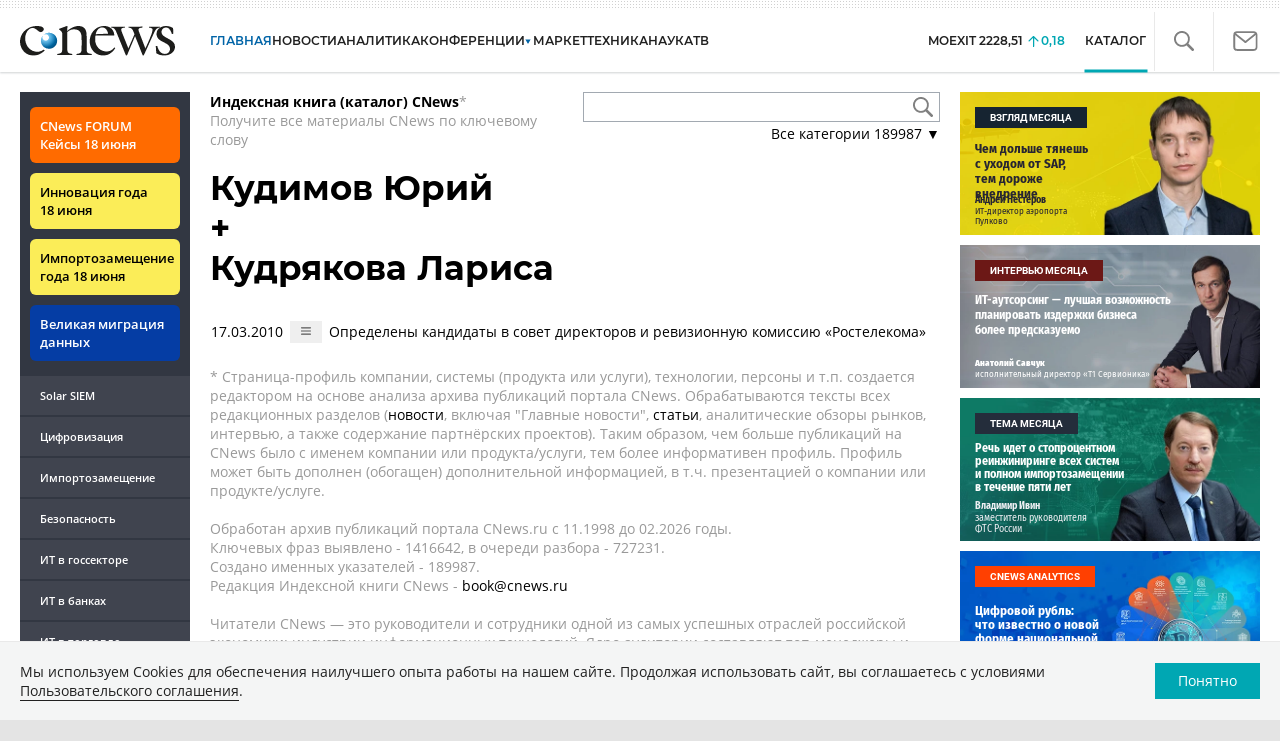

--- FILE ---
content_type: text/html; charset=UTF-8
request_url: https://www.cnews.ru/book/mutual/114565/208427
body_size: 17171
content:
    <!DOCTYPE html>
<html lang="ru">
<head>
    <title>Интернет-издание о высоких технологиях - CNews</title>
    <meta charset="utf-8"/>
    <meta name="google-site-verification" content="IpYX-s3dCgzxBRi08e5Tiy2TxtncllZqmfv1G8hETIM"/>
    <meta name="yandex-verification" content="b6c46d8e746da28c"/>
    			
				
		
<meta name="viewport" content="width=device-width, initial-scale=1">
<meta property="og:title" content="" />
<meta property="og:type" content="article" />
<meta property="og:url" content="//www.cnews.ru/book/mutual/114565/208427" />
<meta property="og:image" content="//www.cnews.ru/img/design2008/logocnews_f.png" />
<meta property="og:site_name" content="CNews.ru" />
<meta property="og:description" content="CNews – крупнейшее издание в сфере корпоративных информационных технологий в России и странах СНГ. Оперативные новости и аналитические материалы мира высоких технологий: технологические инновации, проекты внедрений, финансовая сторона бизнеса ИКТ-компаний, тенденции развития отрасли, последние научные разработки." />


<meta name="twitter:card" content="summary_large_image" />
<meta name="keywords" content="" />
<meta name="description" content="CNews – крупнейшее издание в сфере корпоративных информационных технологий в России и странах СНГ. Оперативные новости и аналитические материалы мира высоких технологий: технологические инновации, проекты внедрений, финансовая сторона бизнеса ИКТ-компаний, тенденции развития отрасли, последние научные разработки." />



     
                    <link rel="alternate" type="application/rss+xml" title="Бизнес" href="//www.cnews.ru/inc/rss/biz.xml"/>
                    <link rel="alternate" type="application/rss+xml" title="Все новости" href="//www.cnews.ru/inc/rss/news.xml"/>
                    <link rel="alternate" type="application/rss+xml" title="Главные новости" href="//www.cnews.ru/inc/rss/news_top.xml"/>
                    <link rel="alternate" type="application/rss+xml" title="Лента новостей" href="//www.cnews.ru/inc/rss/news_line.xml"/>
                    <link rel="alternate" type="application/rss+xml" title="Безопасность" href="//www.cnews.ru/inc/rss/safe.xml"/>
                    <link rel="alternate" type="application/rss+xml" title="Открытое ПО" href="//www.cnews.ru/inc/rss/rss_open.xml"/>
                    <link rel="alternate" type="application/rss+xml" title="Аналитика" href="//www.cnews.ru/inc/rss/analytics.xml"/>
                    <link rel="alternate" type="application/rss+xml" title="Мероприятия" href="//www.cnews.ru/inc/rss/agenda.xml"/>
                    <link rel="alternate" type="application/rss+xml" title="Телеком" href="//www.cnews.ru/inc/rss/telecom.xml"/>
                    <link rel="alternate" type="application/rss+xml" title="Интеграция" href="//www.cnews.ru/inc/rss/corp.xml"/>
                    <link rel="alternate" type="application/rss+xml" title="Интернет" href="//www.cnews.ru/inc/rss/internet.xml"/>
                    <link rel="alternate" type="application/rss+xml" title="Госсектор" href="//www.cnews.ru/inc/rss/gov.xml"/>
                    <link rel="alternate" type="application/rss+xml" title="Банки" href="//www.cnews.ru/inc/rss/banks.xml"/>
                    <link rel="alternate" type="application/rss+xml" title="Раздел Электронное правосудие" href="//www.cnews.ru/inc/rss/ejustice.xml"/>
                    <link rel="alternate" type="application/rss+xml" title="Главные новости БЕЗ лидов" href="//www.cnews.ru/inc/rss/news_top_nodesc.xml"/>
                    <link rel="alternate" type="application/rss+xml" title="Zoom. Главные новости" href="//www.cnews.ru/inc/rss/zoom_top.xml"/>
                    <link rel="alternate" type="application/rss+xml" title="Zoom. Блог" href="//www.cnews.ru/inc/rss/zoom_blog.xml"/>
        
        <link rel="icon" href="/favicon.ico" sizes="48x48" >
<link rel="icon" href="/favicon.svg" sizes="any" type="image/svg+xml">
<link rel="apple-touch-icon" href="/apple-touch-icon.png">
<link rel="manifest" href="/site.webmanifest">
        <link href="/inc/design2019/css/fonts.css?hash=168dda14c498824011c7" rel="stylesheet"/>
<link href="/inc/design2019/css/flex.css?hash=b0849b113f7cd673a50c" rel="stylesheet"/>
<link href="/inc/design2019/css/owl.carousel.min.css?hash=45238f026c3bd24fe73e" rel="stylesheet"/>
<link href="/inc/design2019/css/style.css?hash=03464dc09931c1dfcef6" rel="stylesheet"/>


<link href="/inc/design2019/css/widgets.css?hash=754e944e40daf61fd01a" rel="stylesheet"/>



<link href="/inc/css/book/external.css?hash=ce3f5500fc04ff49b545" rel="stylesheet"/>

<link href="/inc/css/fancybox.css?hash=50fe1d766455d5fae609" rel="stylesheet"/>
<link href="/inc/js/jquery.tablesorter/css/theme.cnews.css?hash=5c82753d952778411e42" rel="stylesheet"/>
<link href="/inc/additional/font-awesome/css/font-awesome.min.css?hash=4fbd15cb6047af93373f" rel="stylesheet"/>

<link href="https://cnb.cnews.ru/inc/banners.css" rel="stylesheet">










    <script src="/inc/design2019/js/jquery-3.4.1.min.js?hash=570a82c766011c6385f8" type="text/javascript"></script>
<script src="/inc/design2019/js/jquery.ui.touch-punch.min.js?hash=700b877cd3ade98ce6cd" type="text/javascript"></script>
<script src="/inc/js/jquery.validate/jquery.validate.min.js?hash=24ae1ca673cbebd97e2f" type="text/javascript"></script>
<script src="/inc/js/jquery.validate/additional-methods.min.js?hash=d95f4f840a7953a2e64a" type="text/javascript"></script>
<script src="/inc/js/jquery.validate/localization/messages_ru.js?hash=c5835944cdef8613eea5" type="text/javascript"></script>
<script src="/inc/js/jquery.tablesorter/jquery.tablesorter.min.js?hash=411633a8bb75d440b604" type="text/javascript"></script>
<script src="/inc/js/tablesorter.js?hash=24f2a13724a8883dd34b" type="text/javascript"></script>
<script src="https://cnb.cnews.ru/inc/api.js?1770125316" type="text/javascript"  charset="utf-8"></script>

<script>
    $(window).on("load", function market_init() {
        if ($("#market_switch").length > 0) {
            $(".market_right").css("display", "block");
        }
    });
</script>

    <script src="https://yastatic.net/pcode/adfox/loader.js" crossorigin="anonymous"></script>
</head>
<body id="_book-mutual" class="second-page cnews page-www">
<!--cnews brand-->
<!--script type="text/javascript" src="//cnb.cnews.ru/rotator.php?zone=344"></script-->
    <script type="text/javascript" src="https://cnb.cnews.ru/rotator.php?zone=356"></script>


 



<div class="container header_container">
    <div class="cnews_brand"></div>
    <!-- www1 --><!-- tizer --><!-- /tizer -->
    <header class="header clearfix" id="header-main">
        <div id="mySidenav" class="sidenav">
            <button class="close_mob_nav"><img src="/inc/design2019/img/icons/close-white.svg" alt=""></button>
            <div class="sidenav-links">
                <a href="https://www.cnews.ru" class="sl-link">Главная</a>
<a href="/news" class="sl-link">Новости</a>
<a href="https://www.cnews.ru/analytics" class="sl-link">Аналитика</a>
<a href="https://events.cnews.ru/" class="sl-link">Конференции</a>
<a href="https://market.cnews.ru/?p=cnews_menu" class="sl-link">ИТ-маркетплейс</a>
<a href="https://market.cnews.ru/service" class="sl-link">Выбрать провайдера...</a>
<a href="https://zoom.cnews.ru/" class="sl-link">Техника</a>
<a href="https://zoom.cnews.ru/rnd/" class="sl-link">Наука</a>
<a href="https://tv.cnews.ru/" class="sl-link">ТВ</a>
<a href="/book/top" class="sl-link">Каталог</a>

<div class="index-block">
    <a href="/moexit" style="display:flex;"><span class="index-block__value" style="display:flex;">
        <span class="index-block__name">MOEXIT&nbsp;</span>
        <span>2228,51</span></span>
        <span class="index-block__percent">0,18</span>
    </a>
</div>

<div class="mob_slide_links">
    
    <div class="msl-col">
        <a class="msl-col_link" href="https://www.cnews.ru/about">Об издании</a>
        <a class="msl-col_link" href="https://advert.cnews.ru/">Реклама</a>
        <a class="msl-col_link" href="https://www.cnews.ru/about/vacancies">Вакансии</a>
        <a class="msl-col_link" href="https://www.cnews.ru/about/contacts">Контакты</a>
    </div>
    <div class="msl-col">
        <a class="msl-col_link" href="https://www.cnews.ru/redirect.php?9068706926abe5e512f+header">Max</a><br/>
        <a class="msl-col_link" href="https://www.cnews.ru/redirect.php?39847760dd7815c3216+header">Telegram</a><br/>
        <a class="msl-col_link" href="https://www.cnews.ru/redirect.php?69983860dd77c7c06f7+header">Дзен</a><br/>
        <a class="msl-col_link" href="https://www.cnews.ru/redirect.php?78241060dd77eca1232+header">VK</a><br/>
        <a class="msl-col_link" href="https://www.cnews.ru/redirect.php?228533676bc9767eaa0+header">Rutube</a><br/>
        
        
        
    </div>
</div>
            </div>
        </div>
        <p class="news_line_divider"></p>
        <span class="open_mob_nav"><img src="/inc/design2019/img/icons/mob-nav.svg" alt="" width="30"></span>
        
        


<div class="section_logo">
    <a href="https://www.cnews.ru/" class="logo">
        <img src="/inc/design2019/img/logo.svg" alt="">
    </a>
    </div>

        

<nav class="main_menu main_menu--index">
            <ul class="nav_main">
            <li class="nav-item "><a class="nav-link nav-link--main" href="https://www.cnews.ru">ГЛАВНАЯ</a></li>
            <li class="nav-item "><a class="nav-link" href="/news">НОВОСТИ</a></li>
            <li class="nav-item "><a class="nav-link" href="https://www.cnews.ru/analytics/">Аналитика</a></li>
            <li class="nav-item"><a class="nav-link" href="https://events.cnews.ru/">КОНФЕРЕНЦИИ</a></li>



		    <li class="nav-item nav-item-dropdown">
                <svg xmlns="http://www.w3.org/2000/svg" width="6" height="5" viewBox="0 0 6 5" fill="none">
                    <path d="M2.99627 4.99627L0.409852 0.497001L5.59954 0.50673L2.99627 4.99627Z" fill="#0164A7"/>
                </svg>
                    <a class="nav-link" href="https://market.cnews.ru/?p=cnews_menu">МАРКЕТ</a>
                    <ul class="nav-item-dropdown-content nav-item-dropdown-content-cnews service-dropdown-menu">
                        <li><a class="sl-link" href="https://market.cnews.ru/?p=cnews_menu">ИТ-маркетплейс</a></li>
                        <li><a class="sl-link" href="https://market.cnews.ru/research">Рейтинги и обзоры</a></li>
                        <li><a class="sl-link" href="https://market.cnews.ru/service">Выбрать провайдера:</a></li>
                                                                                                                        <li>IaaS
                                                    <ul class="nav-item-under-list">
                                                        <li><a class="sl-link" href="//market.cnews.ru/service/iaas">IaaS</a></li>
                                                        <li><a class="sl-link" href="//market.cnews.ru/service/iaas_fz152">IaaS ФЗ-152</a></li>
                                                        <li><a class="sl-link" href="//market.cnews.ru/service/vpsvds">VPSVDS</a></li>
                                                        <li><a class="sl-link" href="//market.cnews.ru/service/dedicated">Dedicated</a></li>
                                                        <li><a class="sl-link" href="//market.cnews.ru/service/s3_obektnoe_hranilishche">S3 Объектное хранилище</a></li>
                                                        <li><a class="sl-link" href="//market.cnews.ru/service/draas">DRaaS</a></li>
                                                        <li><a class="sl-link" href="//market.cnews.ru/service/vdi">VDI</a></li>
                                                        <li><a class="sl-link" href="//market.cnews.ru/service/gpu_cloud">GPU Cloud</a></li>
                                                        <li><a class="sl-link" href="//market.cnews.ru/service/hosting">Хостинг</a></li>
                                                        <li><a class="sl-link" href="//market.cnews.ru/service/baas">BaaS</a></li>
                        
                            </ul>
                                                                        </li>
                                                
                                                                                                                        <li>SaaS
                                                    <ul class="nav-item-under-list">
                                                        <li><a class="sl-link" href="//market.cnews.ru/service/itbezopasnost">ИТ-безопасность</a></li>
                                                        <li><a class="sl-link" href="//market.cnews.ru/service/crm">CRM</a></li>
                                                        <li><a class="sl-link" href="//market.cnews.ru/service/hrm">HRM</a></li>
                                                        <li><a class="sl-link" href="//market.cnews.ru/service/bpm">BPM</a></li>
                                                        <li><a class="sl-link" href="//market.cnews.ru/service/rpa">RPA</a></li>
                                                        <li><a class="sl-link" href="//market.cnews.ru/service/erp">ERP</a></li>
                                                        <li><a class="sl-link" href="//market.cnews.ru/service/sed">СЭД</a></li>
                                                        <li><a class="sl-link" href="//market.cnews.ru/service/ibp">IBP</a></li>
                                                        <li><a class="sl-link" href="//market.cnews.ru/service/cms">CMS</a></li>
                                                        <li><a class="sl-link" href="//market.cnews.ru/service/bi">BI</a></li>
                                                        <li><a class="sl-link" href="//market.cnews.ru/service/kedo">КЭДО</a></li>
                                                        <li><a class="sl-link" href="//market.cnews.ru/service/lowcode">Low-code</a></li>
                        
                            </ul>
                                                                        </li>
                                                
                                                                                                                        <li>PaaS
                                                    <ul class="nav-item-under-list">
                                                        <li><a class="sl-link" href="//market.cnews.ru/service/kubernetes">Kubernetes</a></li>
                                                        <li><a class="sl-link" href="//market.cnews.ru/service/dbaas">DBaaS</a></li>
                        
                            </ul>
                                                                        </li>
                                                
                                                                                                                        <li>Интернет-сервисы
                                                    <ul class="nav-item-under-list">
                                                        <li><a class="sl-link" href="//market.cnews.ru/service/vpn">VPN</a></li>
                                                        <li><a class="sl-link" href="//market.cnews.ru/service/onlajnkassa">Онлайн-касса</a></li>
                                                        <li><a class="sl-link" href="//market.cnews.ru/service/korporativnyj_portal">Корпоративный портал</a></li>
                                                        <li><a class="sl-link" href="//market.cnews.ru/service/avtoposting_smm">Автопостинг SMM</a></li>
                                                        <li><a class="sl-link" href="//market.cnews.ru/service/konstruktor_sajtov">Конструктор сайтов</a></li>
                                                        <li><a class="sl-link" href="//market.cnews.ru/service/emailrassylki">Email-рассылки</a></li>
                                                        <li><a class="sl-link" href="//market.cnews.ru/service/onlajnbuhgalteriya">Онлайн-бухгалтерия</a></li>
                        
                            </ul>
                                                                        </li>
                                                
                                                                                                                        <li>Коммуникации
                                                    <ul class="nav-item-under-list">
                                                        <li><a class="sl-link" href="//market.cnews.ru/service/iptelefoniya">IP-телефония</a></li>
                                                        <li><a class="sl-link" href="//market.cnews.ru/service/vks">ВКС</a></li>
                                                        <li><a class="sl-link" href="//market.cnews.ru/service/korporativnye_messendzhery">Корпоративные мессенджеры</a></li>
                                                        <li><a class="sl-link" href="//market.cnews.ru/service/chat_desk">Chat Desk</a></li>
                        
                            </ul>
                                                                        </li>
                                                
                                                                                                                        <li>Другие ИТ-услуги
                                                    <ul class="nav-item-under-list">
                                                        <li><a class="sl-link" href="//market.cnews.ru/service/colocation">Colocation</a></li>
                                                        <li><a class="sl-link" href="//market.cnews.ru/service/itsm">ITSM</a></li>
                                                        <li><a class="sl-link" href="//market.cnews.ru/service/service_desk">Service Desk</a></li>
                                                        <li><a class="sl-link" href="//market.cnews.ru/service/cdn">CDN</a></li>
                                                        <li><a class="sl-link" href="//market.cnews.ru/service/operatsionnye_sistemy">Операционные системы</a></li>
                        
                            </ul>
                                                                        </li>
                                                
                        
                    </ul>
            </li>


















            <!--li class="nav-item "><a class="nav-link" href="https://www.cnews.ru/mag/">ЖУРНАЛ</a></li-->
            <li class="nav-item"><a class="nav-link" href="https://zoom.cnews.ru/">ТЕХНИКА</a></li>
            <li class="nav-item"><a class="nav-link" href="https://zoom.cnews.ru/rnd/">НАУКА</a></li>
            <li class="nav-item"><a class="nav-link" href="https://tv.cnews.ru/">ТВ</a></li>
	</ul>

        <div class="index-block">
    <a href="/moexit" style="display:flex;"><span class="index-block__value" style="display:flex;">
        <span class="index-block__name">MOEXIT</span>
        &nbsp;
        <span>2228,51</span></span>
        <span class="index-block__percent">0,18</span>
    </a>
        </div>
    	
    
	
    
    <ul class="nav_right">
	<li class="search-link"><a href="#site_search_bar" role="button"><img src="/inc/design2019/img/icons/search.svg" alt=""></a></li>

        <li class="subscription-link"><a href="#digest" data-toggle="modal"><img src="/inc/design2019/img/icons/mail-icon.svg" alt=""></a></li>
    </ul>

    
		<ul class="nav_right book_cat">
			<li class="nav-item li_menu_cat active" style="border:0px;"><a class="nav-link" href="/book/top">КАТАЛОГ</a></li>
		</ul>
    

</nav>

<form class="site_search_bar hide" action="/search" method="get" id="site_search_bar">
    <input class="ssb-search book-search-autocomplete" type="search" id="site-search" name="search" autocomplete="off" placeholder="Поиск по сайту..." data-limit="10" data-is_global="true" data-with_search_link="true" data-search_btn="#site_search_bar_btn">
    <button type="submit" class="btn search_btn" id="site_search_bar_btn">
        <span class="search_btn_text">Найти</span>
        <span class="search_btn_spinner"><span class="spinner"></span></span>
    </button>
    <a href="#site_search_bar" role="button">
        <img class="close-search-bar" src="/inc/design2019/img/icons/close.svg" alt="">
    </a>
</form>


    </header>
</div>




<div id="mob_slide">
    <section class="section_topnews">
        
        <p class="smn-toggle">Разделы <img src="/inc/design2019/img/icons/caret-down.png" alt=""></p>
        <div class="container d-flex ">
            <div class="d-flex flex-row flex-wrap article-wrap">
                <div class="left_side mb-auto ">
                    <ul class="left_navigation smn-links">
        

        
        <li class="ns_item ns_item--event"><a class="ns_link ns_link_cases" href="/redirect.php?1951746767d7d9c51e6" target='_blank'>CNews&nbsp;FORUM Кейсы 18&nbsp;июня</a></li>
        <li class="ns_item ns_item--event"><a class="ns_link" href="/redirect.php?6902516767d7ac98e76" target='_blank'>Инновация года 18&nbsp;июня</a></li>
        <li class="ns_item ns_item--event"><a class="ns_link" href="/redirect.php?5578746767d789e4553" target='_blank'>Импортозамещение года 18&nbsp;июня</a></li>
        <li class="ns_item ns_item--migration"><a class="ns_link" href="/redirect.php?709260694d1b2ee32f0">Великая миграция данных</a></li>
        <li class="ns_item"><a class="ln_link" href="/redirect.php?93658469660c40de88b" target='_blank'>Solar SIEM</a></li>
        <li class="ln_item"><a class="ln_link" href="/redirect.php?64583862b17d10924aa">Цифровизация</a></li>
        <li class="ln_item"><a class="ln_link" href="/redirect.php?46074862823e77b19d0">Импортозамещение</a></li>
        <li class="ln_item"><a class="ln_link" href="/redirect.php?29605355af61e61a552">Безопасность</a></li>
        <li class="ln_item"><a class="ln_link" href="/redirect.php?54ef322388f6b">ИТ в&nbsp;госсекторе</a></li>
        <li class="ln_item"><a class="ln_link" href="/redirect.php?54ef3244ec6b6">ИТ в&nbsp;банках</a></li>
        <li class="ln_item"><a class="ln_link" href="/redirect.php?26801156c6f8ce8a725">ИТ в&nbsp;торговле</a></li>
        <li class="ln_item"><a class="ln_link" href="/redirect.php?54096155af61e60e6df">Телеком</a> </li>
        <li class="ln_item"><a class="ln_link" href="/redirect.php?28563955af61e616971">Интернет</a></li>
        <li class="ln_item"><a class="ln_link" href="/redirect.php?90631956c6f9c9b07c5">ИТ-бизнес</a></li>
        <li class="ln_item"><a class="ln_link" href="/analytics/rating">Рейтинги</a></li>
        <li class="ln_item"><a class="ln_link" href="/analytics/infographics">Инфографика</a></li>
        <li class="ln_item"><a class="ln_link" style="padding-right: 55px;" href="/redirect.php?609763690cbaf9cd4fa+leftmenu">Разборы и&nbsp;чек-листы</a></li>


        
        
        
        
        
        
        
        
        
        
        
        
        
        
        
        
        
        
        
        
        
        
        
        
        
        
        
        
        
        
        
        
        
        
        
        
        
        
        
        
        
        
        
        
        
        
        
        
        
        
        
        
        
        
        
        
        
        
        
        
        
        
        
        
        
        
        
        
        
        
        
        
        
        
</ul>

<div class="left_side__social">
        <div class="left_side__socialwrap">
                <div class="left_side__socialitem">
                        <a href="https://www.cnews.ru/redirect.php?228533676bc9767eaa0+leftmenu" target="_blank" class="left_side__sociallink left_side__sociallink-rutube"></a>
                </div>
                <div class="left_side__socialitem">
                        <a href="https://www.cnews.ru/redirect.php?78241060dd77eca1232+leftmenu" target="_blank" class="left_side__sociallink left_side__sociallink-vk"></a>
                </div>
                <div class="left_side__socialitem">
                        <a href="https://www.cnews.ru/redirect.php?69983860dd77c7c06f7+leftmenu" target="_blank" class="left_side__sociallink left_side__sociallink-dzen"></a>
                </div>
                <div class="left_side__socialitem">
                        <a href="https://www.cnews.ru/redirect.php?39847760dd7815c3216+leftmenu" target="_blank" class="left_side__sociallink left_side__sociallink-tg"></a>
                </div>
                <div class="left_side__socialitem">
                        <a href="#digest" data-toggle="modal" class="left_side__sociallink left_side__sociallink-email"></a>
                </div>
        </div>
</div>

        <div class="left_side__undermenu">
                <script type="text/javascript" src="https://cnb.cnews.ru/rotator.php?zone=421"></script>
        </div>

        
                </div>


<link href="/inc/css/book/book-tooltip.css?hash=c4a6f15f17505813406c" rel="stylesheet"/>
<link href="/inc/css/book/book.css?hash=3e78969fc5c9f238bd44" rel="stylesheet"/>

<article class="news_container book-page book-page-mutual">
    <div class="d-flex top-notice">
        <div class="notice"><a href="/book/top"><b>Индексная книга (каталог) CNews</b></a>*<br/>Получите все материалы CNews по ключевому слову</div>
        <div class="top-search_block">
            <div class="top-search_block__wrap">
                <input type="text" name="book_search" class="book-search-autocomplete top-search_block__text" autocomplete="off" data-limit="20" data-is_full="true">
                <input type="button" class="top-search_block__button" id="btnSearch" value="">
            </div>
            <div class="book-dropdown">
                <a href="#" class="dropdown-title">Все категории <span>189987</span> ▼</a>
                <div class="dropdown-content">
                                            <div class="dropdown-item"><a href="/book/categories/companies_ikt">ИКТ <span>14661</span></a></div>
                                            <div class="dropdown-item"><a href="/book/categories/companies_customer">Организации <span>11369</span></a></div>
                                            <div class="dropdown-item"><a href="/book/categories/departments">Ведомства <span>1494</span></a></div>
                                            <div class="dropdown-item"><a href="/book/categories/associations">Ассоциации <span>1079</span></a></div>
                                            <div class="dropdown-item"><a href="/book/categories/technologies">Технологии <span>3549</span></a></div>
                                            <div class="dropdown-item"><a href="/book/categories/systems">Системы <span>26578</span></a></div>
                                            <div class="dropdown-item"><a href="/book/categories/person">Персоны <span>82499</span></a></div>
                                            <div class="dropdown-item"><a href="/book/categories/location">География <span>3023</span></a></div>
                                            <div class="dropdown-item"><a href="/book/categories/articles">Статьи <span>1574</span></a></div>
                                            <div class="dropdown-item"><a href="/book/categories/media">Пресса <span>1269</span></a></div>
                                            <div class="dropdown-item"><a href="/book/categories/analytical_agencies">ИАА <span>740</span></a></div>
                                            <div class="dropdown-item"><a href="/book/categories/universities">НИИ, ВУЗы и библиотеки <span>2753</span></a></div>
                                            <div class="dropdown-item"><a href="/book/categories/events">Мероприятия <span>878</span></a></div>
                    
                </div>
            </div>
        </div>
    </div>
    
    <br>


<h1>
    <a href="https://www.cnews.ru/book/%D0%9A%D1%83%D0%B4%D0%B8%D0%BC%D0%BE%D0%B2_%D0%AE%D1%80%D0%B8%D0%B9">Кудимов Юрий</a>
    <br>
    +
    <br>
    <a href="https://www.cnews.ru/book/%D0%9A%D1%83%D0%B4%D1%80%D1%8F%D0%BA%D0%BE%D0%B2%D0%B0_%D0%9B%D0%B0%D1%80%D0%B8%D1%81%D0%B0">Кудрякова Лариса</a>
</h1>
<br>

    <table class="mutual-pages-table">
                    <tr>
                <td><span class="mr-1 book-document-date">17.03.2010</span></td>
                <td>
                    <button class="btn btn-small mr-1 btn-document-pages" data-document_id="243457">
                        <i class="book-icon-hamburger"></i>
                    </button>
                </td>
                <td>
                    <span class="document-surround" data-page_id="114565" data-page2_id="208427" data-document_id="243457" data-surround_limit="2">
                        <a href="/news/line/opredeleny_kandidaty_v_sovet_direktorov_1">Определены кандидаты в совет директоров и ревизионную комиссию «Ростелекома»</a>

                    </span>
                </td>
            </tr>
        
    </table>



    <div class="bottom-notice">
        * Страница-профиль компании, системы (продукта или услуги), технологии, персоны  и т.п. создается редактором на основе анализа архива публикаций портала CNews. Обрабатываются тексты всех редакционных разделов (<a href="https://www.cnews.ru/news">новости</a>, включая "Главные новости", <a href="https://www.cnews.ru/analytics/">статьи</a>, аналитические обзоры рынков, интервью, а также содержание партнёрских проектов).  Таким образом, чем больше публикаций на CNews было с именем компании или продукта/услуги, тем более информативен профиль. Профиль может быть дополнен (обогащен) дополнительной информацией, в т.ч. презентацией о компании или продукте/услуге. <br /><br />
        Обработан архив публикаций портала CNews.ru c 11.1998 до 02.2026 годы.<br>
        Ключевых фраз выявлено - 1416642, в очереди разбора - 727231.<br>
        Создано именных указателей - 189987.<br>
        Редакция Индексной книги CNews - <a href="mailto:book@cnews.ru">book@cnews.ru</a><br /><br />
        Читатели CNews — это руководители и сотрудники одной из самых успешных отраслей российской экономики: индустрии информационных технологий. Ядро аудитории составляют топ-менеджеры и технические специалисты департаментов информатизации федеральных и региональных органов государственной власти, банков, промышленных компаний, розничных сетей, а также руководители и сотрудники компаний-поставщиков информационных технологий и услуг связи.
    </div>
    <div style="padding-top: 20px;">
        


<div class="banner">

<!-- Yandex.RTB R-A-349739-2 -->
<div id="yandex_rtb_R-A-349739-2"></div>
<script type="text/javascript">
    (function(w, d, n, s, t) {
        w[n] = w[n] || [];
        w[n].push(function() {
            Ya.Context.AdvManager.render({
                blockId: "R-A-349739-2",
                renderTo: "yandex_rtb_R-A-349739-2",
                async: true
            });
        });
        t = d.getElementsByTagName("script")[0];
        s = d.createElement("script");
        s.type = "text/javascript";
        s.src = "//an.yandex.ru/system/context.js";
        s.async = true;
        t.parentNode.insertBefore(s, t);
    })(this, this.document, "yandexContextAsyncCallbacks");
</script>


</div>


    </div>
        
</article>


<section class="section_mainnews">
    <div class="container">
        <div class="line_pattern">
            <a href="https://market.cnews.ru/?p=cnews_head_market">
                <h2 class="heading_block">CNewsMarket</h2>
            </a>
        </div>
        <div class="d-flex flex-row flex-grow-1 flex-wrap justify-content-between">
            <a class="item-other market-item d-flex flex-column"
                                    href="https://www.cnews.ru/redirect.php?block_market16">
                                    <div class="other-item-text">
                                        <div class="market-item-top">
                                        <img src="https://filearchive.cnews.ru/img/market/service/logo/60b5eaddead7c_small.png"
                                            class="market-item-icon" alt="">
                                        <h3>СЭД</h3>
</div>
                                        <div class="market-item-bottom">
                                        <p>Подобрать систему электронного документооборота СЭД (ECM)</p>
                                            <p>От 1 360 руб./месяц</p>
</div>
                                    </div>
                                </a> <a class="item-other market-item d-flex flex-column"
                                    href="https://www.cnews.ru/redirect.php?block_market6">
                                    <div class="other-item-text">
                                        <div class="market-item-top">
                                        <img src="https://filearchive.cnews.ru/img/cnews/2020/01/29/dedicated.png"
                                            class="market-item-icon" alt="">
                                        <h3>Dedicated</h3>
</div>
                                        <div class="market-item-bottom">
                                        <p>Подобрать выделенный сервер</p>
                                            <p>От 1499 руб./месяц</p>
</div>
                                    </div>
                                </a> <a class="item-other market-item d-flex flex-column"
                                    href="https://www.cnews.ru/redirect.php?block_market1">
                                    <div class="other-item-text">
                                        <div class="market-item-top">
                                        <img src="https://filearchive.cnews.ru/img/market/service/logo/61a5d240c56b8_small.png"
                                            class="market-item-icon" alt="">
                                        <h3>BaaS</h3>
</div>
                                        <div class="market-item-bottom">
                                        <p>Выбрать тариф для резервного копирования данных</p>
                                            <p>От 0.03 руб./месяц</p>
</div>
                                    </div>
                                </a> <a class="item-other market-item d-flex flex-column"
                                    href="https://www.cnews.ru/redirect.php?block_market3">
                                    <div class="other-item-text">
                                        <div class="market-item-top">
                                        <img src="https://filearchive.cnews.ru/img/cnews/2020/01/29/group_62.png"
                                            class="market-item-icon" alt="">
                                        <h3>Colocation</h3>
</div>
                                        <div class="market-item-bottom">
                                        <p>Подобрать ЦОД для размещения ИТ-оборудования</p>
                                            <p>От 815 руб./месяц</p>
</div>
                                    </div>
                                </a>
        </div>
    </div>
</section>

<section class="section_zoom">
    <div class="container  jscroll-click">
        <div class="line_pattern">
            <a href="https://zoom.cnews.ru">
                <h2 class="heading_block">Техника</h2>
            </a>
        </div>
        <div class="zoom_news d-flex flex-row justify-content-between flex-wrap"><a href="https://www.cnews.ru/redirect.php?978883697fc381b62da" class="item-other zoom_item flex-grow-0 item-other d-flex flex-column " target="_blank"><div class="other-item-top"><img class="zi-img" src="https://filearchive.cnews.ru/mrtest/images/publication/966/65966_IMG_300X200.png" loading="lazy" alt=""></div><div class="other-item-text flex-shrink-0"><h3 class="zi-postname">Умные кольца против умных часов: плюсы, минусы и перспективы</h3></div><div class="publication-counters"><span class="views_count" id="show-publication-65966" data-show-id="65966" data-show-type="zoom_article"></span></div></a><a href="https://www.cnews.ru/redirect.php?418149697cc0699d6d5" class="item-other zoom_item flex-grow-0 item-other d-flex flex-column " target="_blank"><div class="other-item-top"><img class="zi-img" src="https://filearchive.cnews.ru/mrtest/images/publication/962/65962_IMG_300X200.png" loading="lazy" alt=""></div><div class="other-item-text flex-shrink-0"><h3 class="zi-postname">Обзор робота-пылесоса ECOVACS DEEBOT X11 OmniCyclone: архитектор безупречного порядка</h3></div><div class="publication-counters"></div></a><a href="https://www.cnews.ru/redirect.php?654634697b2d4a97c58" class="item-other zoom_item flex-grow-0 item-other d-flex flex-column " target="_blank"><div class="other-item-top"><img class="zi-img" src="https://filearchive.cnews.ru/mrtest/images/publication/960/65960_IMG_300X200.png" loading="lazy" alt=""></div><div class="other-item-text flex-shrink-0"><h3 class="zi-postname">Обзор наушников HUAWEI FreeClip 2: открытый качественный звук и самобытный дизайн</h3></div><div class="publication-counters"></div></a></div><a href="https://www.cnews.ru/main/more_zoom/2026-01-29%2000%3A00%3A00/0/6" class="read_more_btn testic">Показать еще</a>
    </div>
</section>

<section class="section_zoom">
	<div class="container  jscroll-click">
		<div class="line_pattern">
			<a href="//zoom.cnews.ru">
				<h2 class="heading_block">Наука</h2>
			</a>
		</div>
		    <div class="zoom_news d-flex flex-row justify-content-between flex-wrap">
                    <a href="https://www.cnews.ru/redirect.php?45231369773b22c7abb" class="item-other zoom_item flex-grow-0 item-other d-flex flex-column" target="_blank">
                <div class="other-item-top">
                    <img class="zi-img" src="https://static.cnews.ru/img/zoom/2026/01/23/510_1.webp" loading="lazy" alt="">
                </div>
                <div class="other-item-text flex-shrink-0">
                    <h3 class="zi-postname">Дирижабли поднимут квантовые центры обработки данных в стратосферу — зачем это нужно?</h3>
                </div>
                <div class="publication-counters">
                                            <span class="views_count" id="show--4806" data-show-id="4806" data-show-type="zoom_rnd_article"></span>
                                    </div>
            </a>
                    <a href="https://www.cnews.ru/redirect.php?87346469721c68a0a2c" class="item-other zoom_item flex-grow-0 item-other d-flex flex-column" target="_blank">
                <div class="other-item-top">
                    <img class="zi-img" src="https://static.cnews.ru/img/zoom/2026/01/22/501_1.webp" loading="lazy" alt="">
                </div>
                <div class="other-item-text flex-shrink-0">
                    <h3 class="zi-postname">В породах возрастом 3,3 миллиарда лет найдены древнейшие химические следы жизни</h3>
                </div>
                <div class="publication-counters">
                                            <span class="views_count" id="show--4804" data-show-id="4804" data-show-type="zoom_rnd_article"></span>
                                    </div>
            </a>
                    <a href="https://www.cnews.ru/redirect.php?29330869721c68a1160" class="item-other zoom_item flex-grow-0 item-other d-flex flex-column" target="_blank">
                <div class="other-item-top">
                    <img class="zi-img" src="https://static.cnews.ru/img/zoom/2026/01/19/347_11.webp" loading="lazy" alt="">
                </div>
                <div class="other-item-text flex-shrink-0">
                    <h3 class="zi-postname">Новое исследование считает, что «хоббиты» вымерли из-за засухи</h3>
                </div>
                <div class="publication-counters">
                                            <span class="views_count" id="show--4802" data-show-id="4802" data-show-type="zoom_rnd_article"></span>
                                    </div>
            </a>
        
    </div>
    <a class="read_more_btn test2 t2" href="/main/more_zoom_rnd/3">Показать еще</a>
    

	</div>
</section>

</div>

<div class="right_side ">
                
    
        <div class="banner">
            <script type="text/javascript" src="https://cnb.cnews.ru/rotator.php?type=context&zone=334"></script>
        </div>
        <div class="banner" id="b-zone-94">
            <script type="text/javascript" src="https://cnb.cnews.ru/rotator.php?zone=419"></script>
            
            
                        <script type="text/javascript" src="https://cnb.cnews.ru/rotator.php?zone=94"></script>
                        
            <div class="mobile-zone-174"></div>
        </div>
    	

    
    
    <div class="banner_list">
        <div class="pr-item     banner_new_design nesterov" style="background-image: url(https://static.cnews.ru/img/cnews/2026/01/30/sap_small2.webp)" data-number="3">
	<a class="mni-overlay" href="https://www.cnews.ru/articles/2026-01-21_intervyu_andrej_nesterov"></a>
	<a class="category_label cl_person cl_person_3" style="background: #162431" href="https://www.cnews.ru/articles/2026-01-21_intervyu_andrej_nesterov">Взгляд месяца</a>
	<h3>Чем дольше тянешь с&nbsp;уходом от&nbsp;SAP,<br> тем дороже внедрение</h3>
<div class="pr-bottom ">
	<p>Андрей Нестеров</p>
	<p>ИТ-директор аэропорта Пулково </p>
        <div style="display: none;"></div>
</div>

<div class="cnb-zone cnb-zone--analytics">
    <div class="banner-token off ">
        <div class="banner-token-overlay"></div>
        <div class="banner-token-points">
            <svg width="8" height="20" viewBox="0 0 8 20" fill="white" xmlns="http://www.w3.org/2000/svg">
                <circle cx="4" cy="4" r="1.5"></circle><circle cx="4" cy="10" r="1.5"></circle>
                <circle cx="4" cy="16" r="1.5"></circle>
            </svg>
        </div>
    </div>

    <div class="token-info" style="display: none;">
        <button class="token-info-close">
            <span></span>
        </button>
        <div class="token-info-data">
            <div>
                <p class="token-number">
                    <span>erid: </span>
                </p>
            </div>
            <div>
                <p class="adv_comp_name">Рекламодатель: <span></span></p>
            </div>
            <div>
                <p class="adv_inn">ИНН/ОГРН: <span></span></p>
            </div>
            <div>
                <p class="adv_adv_link">Сайт: <span><a href="" target="_blank"></a></span></p>
            </div>
        </div>
    </div>
</div>

</div>
<style>
  .nesterov.banner_new_design.pr-item h3 {
        width: 130px;
    font-size: 13px;
    padding-top: 36px;
    line-height: 1.2;
    color: #272532;
  }

  .nesterov.banner_new_design .pr-bottom {
    bottom: 9px;
  }

  .nesterov.banner_new_design .pr-bottom p{
    color: #272532;
  }

  .nesterov.banner_new_design.pr-item p {
    font-size: 10px;
    font-weight: 700;
    margin: 0;
  }

  .nesterov.banner_new_design.pr-item p:last-of-type {
    width: 110px;
    font-size: 9px;
    font-weight: 500;
    line-height: 1.2;
    margin-top: 1px;
  }

  .nesterov.banner_new_design .pm-top {
    width: 66%;
    padding: 75px 45px 0;
  }

  .nesterov.banner_new_design .pm-top h3 {
    max-width: 510px;
    width: 369px;
    font-size: 36px;
    line-height: 1;
    margin-bottom: 22px;
    margin-top: 36px;
    color: #272532;
  }
  .nesterov.banner_new_design .pm-top .pm-quote{
    line-height: 1.2;
    max-width: 426px;
    color: #272532;
  }

  .nesterov.banner_new_design .pm-bottom b {
    font-size: 16px;
    color: #272532;
  }
  .nesterov.banner_new_design .pm-bottom p {
    font-size: 16px;
    margin: 0;
    color: #272532;
  }
  .nesterov.banner_new_design .pm-bottom{
    bottom: 26px;
  }
  @media (max-width: 1120px) {
    .nesterov.banner_new_design .pm-top h3 {
      font-size:30px
    }
  }
  @media (max-width: 1100px) {
      .nesterov.banner_new_design .pm-top {
          padding: 75px 35px 0;
      }
  }
  @media (max-width: 992px) {
    .nesterov.banner_new_design .pm-top .pm-quote{
      font-size:18px;
    }
    .nesterov.banner_new_design .pm-top h3 {
      font-size:36px
    }
  }
</style> <div class="pr-item     banner_new_design savchuk" style="background-image: url(https://static.cnews.ru/img/articles/2025/12/26/small.webp)" data-number="1">
	<a class="mni-overlay" href="https://www.cnews.ru/projects/2025/Anatolij_Savchuk_T1_Servionika"></a>
	<a class="category_label cl_person cl_person_1" style="background: #6c1816" href="https://www.cnews.ru/projects/2025/Anatolij_Savchuk_T1_Servionika">Интервью месяца</a>
	<h3>ИТ-аутсорсинг — лучшая возможность планировать издержки бизнеса<br>более предсказуемо</h3>
<div class="pr-bottom ">
	<p>Анатолий Савчук</p>
	<p>исполнительный директор &laquo;Т1&nbsp;Сервионика&raquo; </p>
        <div style="display: none;"></div>
</div>

<div class="cnb-zone cnb-zone--analytics">
    <div class="banner-token off ">
        <div class="banner-token-overlay"></div>
        <div class="banner-token-points">
            <svg width="8" height="20" viewBox="0 0 8 20" fill="white" xmlns="http://www.w3.org/2000/svg">
                <circle cx="4" cy="4" r="1.5"></circle><circle cx="4" cy="10" r="1.5"></circle>
                <circle cx="4" cy="16" r="1.5"></circle>
            </svg>
        </div>
    </div>

    <div class="token-info" style="display: none;">
        <button class="token-info-close">
            <span></span>
        </button>
        <div class="token-info-data">
            <div>
                <p class="token-number">
                    <span>erid: </span>
                </p>
            </div>
            <div>
                <p class="adv_comp_name">Рекламодатель: <span></span></p>
            </div>
            <div>
                <p class="adv_inn">ИНН/ОГРН: <span></span></p>
            </div>
            <div>
                <p class="adv_adv_link">Сайт: <span><a href="" target="_blank"></a></span></p>
            </div>
        </div>
    </div>
</div>

</div>
<style>
  .savchuk.banner_new_design.pr-item h3 {
    width: 222px;
    font-size: 12px;
    padding-top: 36px;
    line-height: 1.3;
    color: white;
  }

  .savchuk.banner_new_design .pr-bottom {
    bottom: 9px;
  }

  .savchuk.banner_new_design .pr-bottom p{
    color:white;
  }

  .savchuk.banner_new_design.pr-item p {
    font-size: 9px;
    font-weight: 800;
    margin: 0;
  }

  .savchuk.banner_new_design.pr-item p:last-of-type {
    width: 180px;
    font-size: 9px;
    font-weight: 500;
    line-height: 1.2;
    margin-top: 1px;
  }

  .savchuk.banner_new_design .pm-top {
    width: 66%;
  }

  .savchuk.banner_new_design .pm-top h3 {
    max-width: 690px;
    width: 690px;
    font-size: 36px;
    line-height: 1.2;
    margin-bottom: 14px;
    margin-top: 36px;
    color: white;
  }
  .savchuk.banner_new_design .pm-top .pm-quote{
    line-height: 1.3;
    max-width: 496px;
    color: white;
  }

  .savchuk.banner_new_design .pm-bottom b {
    font-size: 18px;
    color:white;
    line-height: 1;
  }
  .savchuk.banner_new_design .pm-bottom p {
    font-size: 18px;
    margin: 0;
    color:white;
  }
  .savchuk.banner_new_design .pm-bottom{
    bottom: 30px;
  }
  @media (max-width: 1280px) {
    .savchuk.banner_new_design .pm-top h3{
      max-width: 550px;
      width: 550px;
      font-size: 30px;
    }
    .savchuk.banner_new_design .pm-top .pm-quote{
      font-size:16px;
    }
    .savchuk.banner_new_design .pm-bottom p{
      width:370px;
    }
  }
  @media (max-width: 1120px) {
    .savchuk.banner_new_design .pm-top h3 {
      font-size:30px;
    }
  }
  @media (max-width: 992px) {
    .savchuk.banner_new_design .pm-top .pm-quote{
      font-size:18px;
    }
    .savchuk.banner_new_design .pm-top h3 {
      font-size:36px
    }
    .savchuk.banner_new_design .pm-top h3 {
      max-width: 690px;
      width: 690px;
    }
  }
</style> <div class="pr-item     banner_new_design ivin" style="background-image: url(https://static.cnews.ru/img/cnews/2025/12/30/ivin-small.webp)" data-number="4">
	<a class="mni-overlay" href="https://www.cnews.ru/articles/2025-12-23_vladimir_ivinzamrukovoditelya_fts"></a>
	<a class="category_label cl_person cl_person_4" style="background: #242d3b" href="https://www.cnews.ru/articles/2025-12-23_vladimir_ivinzamrukovoditelya_fts">Тема месяца</a>
	<h3>Речь идет о стопроцентном реинжиниринге всех систем и&nbsp;полном импортозамещении в&nbsp;течение пяти лет</h3>
<div class="pr-bottom ">
	<p>Владимир Ивин</p>
	<p>заместитель руководителя ФТС России </p>
        <div style="display: none;"></div>
</div>

<div class="cnb-zone cnb-zone--analytics">
    <div class="banner-token off ">
        <div class="banner-token-overlay"></div>
        <div class="banner-token-points">
            <svg width="8" height="20" viewBox="0 0 8 20" fill="white" xmlns="http://www.w3.org/2000/svg">
                <circle cx="4" cy="4" r="1.5"></circle><circle cx="4" cy="10" r="1.5"></circle>
                <circle cx="4" cy="16" r="1.5"></circle>
            </svg>
        </div>
    </div>

    <div class="token-info" style="display: none;">
        <button class="token-info-close">
            <span></span>
        </button>
        <div class="token-info-data">
            <div>
                <p class="token-number">
                    <span>erid: </span>
                </p>
            </div>
            <div>
                <p class="adv_comp_name">Рекламодатель: <span></span></p>
            </div>
            <div>
                <p class="adv_inn">ИНН/ОГРН: <span></span></p>
            </div>
            <div>
                <p class="adv_adv_link">Сайт: <span><a href="" target="_blank"></a></span></p>
            </div>
        </div>
    </div>
</div>

</div>
<style>
  .ivin.banner_new_design .pm-quote {
    max-width: 415px;
  }

  .banner_new_design .pm-bottom {
    bottom: 15px;
  }

  .banner_new_design .pm-bottom b {
    font-size: 14px;
  }

  .ivin.banner_new_design.pr-item h3 {
    padding-top: 32px;
  }

  .ivin.banner_new_design.pr-item .pr-bottom {
    bottom: 6px;
  }

  .ivin.banner_new_design.pr-item p {
    font-size: 10px;
  }

  .ivin.banner_new_design.pr-item p:last-of-type {
    width: 130px;
    font-size: 10px;
  }
</style> <div class="pr-item     banner_new_design cifra-rubl" style="background-image: url(https://static.cnews.ru/img/articles/2025/12/24/small.webp)" data-number="2">
	<a class="mni-overlay" href="https://www.cnews.ru/articles/2025-12-17_tsifrovoj_rubl_chto_izvestno_o_novoj"></a>
	<a class="category_label cl_person cl_person_2" style="background: #ff4001" href="https://www.cnews.ru/articles/2025-12-17_tsifrovoj_rubl_chto_izvestno_o_novoj">CNews Analytics</a>
	<h3>Цифровой рубль: <br> что известно о&nbsp;новой форме национальной валюты. Инфографика</h3>
<div class="pr-bottom ">
	<p></p>
	<p> </p>
        <div style="display: none;"></div>
</div>

<div class="cnb-zone cnb-zone--analytics">
    <div class="banner-token off ">
        <div class="banner-token-overlay"></div>
        <div class="banner-token-points">
            <svg width="8" height="20" viewBox="0 0 8 20" fill="white" xmlns="http://www.w3.org/2000/svg">
                <circle cx="4" cy="4" r="1.5"></circle><circle cx="4" cy="10" r="1.5"></circle>
                <circle cx="4" cy="16" r="1.5"></circle>
            </svg>
        </div>
    </div>

    <div class="token-info" style="display: none;">
        <button class="token-info-close">
            <span></span>
        </button>
        <div class="token-info-data">
            <div>
                <p class="token-number">
                    <span>erid: </span>
                </p>
            </div>
            <div>
                <p class="adv_comp_name">Рекламодатель: <span></span></p>
            </div>
            <div>
                <p class="adv_inn">ИНН/ОГРН: <span></span></p>
            </div>
            <div>
                <p class="adv_adv_link">Сайт: <span><a href="" target="_blank"></a></span></p>
            </div>
        </div>
    </div>
</div>

</div>
<style>
  .cifra-rubl.banner_new_design.pr-item h3 {
    font-size: 13px;
    max-width: 130px;
    padding-top: 40px;
  }

  .cifra-rubl.banner_new_design .pm-top h3 {
    font-size: 36px;
    max-width: 400px;
  }

  .cifra-rubl.banner_new_design .pm-quote {
    max-width: 400px;
    font-size: 17px;
  }
</style>
    </div>

    
        <div class="objects_row">
        
    </div>

    
<div class="banner_sticky">	
	<div class="banner" id="b-google">
		
		<script type="text/javascript" src="https://cnb.cnews.ru/rotator.php?zone=363"></script>

<!--Площадка: cnews.ru / all_pages / 300x600
<div id="adfox_157650454003967115"></div>
<script>
window.Ya.adfoxCode.create({
ownerId: 5374,
containerId: 'adfox_157650454003967115',
params: {
p1: 'chhbq',
p2: 'gdnn'
}
});
</script>-->

		
	</div>
</div>

</div>


	</div>
</section>
	


<script src="/inc/js/book/popper.min.js?hash=e1a71969a95592d2d3d3" type="text/javascript"></script>
<script src="/inc/js/book/tooltip.js?hash=f9d2ffe5028715a320a8" type="text/javascript"></script>
<script src="/inc/js/book/pdf.js?hash=baa1a7df091e38cd5fad" type="text/javascript"></script>
<script src="/inc/js/book/surround.js?hash=3ce69dcc9efda1194955" type="text/javascript"></script>
<script src="/inc/js/book/tab.js?hash=feec9876d679d5d0233c" type="text/javascript"></script>
<script src="/inc/js/book/book.js?hash=177a58763b07f41a688c" type="text/javascript"></script>


	

<div class="container google_bottom_line">
	<!-- Yandex.RTB R-A-349739-7 -->
	<div id="yandex_rtb_R-A-349739-7"></div>
	<script>window.yaContextCb.push(()=>{
		Ya.Context.AdvManager.render({
			renderTo: 'yandex_rtb_R-A-349739-7',
			blockId: 'R-A-349739-7'
			})
		})
	</script>
</div>







<div class="market_right">
        
</div>
        <footer>
            <div class="container">
                <ul class="footer_menu">
	<li>Главное</li>
	<li><a href="/news/">Новости</a></li>
	<li><a href="//www.cnews.ru/analytics">Аналитика</a></li>
	<li><a href="//www.cnews.ru/analytics/rating">Рейтинги</a></li>
	<li><a href="//www.cnews.ru/analytics/free">Обзоры</a></li>
	<li><a href="/archive">Архив</a></li>
</ul>
<ul class="footer_menu">
	<li>Популярное</li>
	<li><a href="//events.cnews.ru/">Конференции</a></li>
	<li><a href="//www.cnews.ru/analytics/">Специальные проекты</a></li>
	<li><a href="//market.cnews.ru/">Маркет</a></li>
	<li><a href="//zoom.cnews.ru/">Техника</a></li>
	<li><a href="//tv.cnews.ru/">ТВ</a></li>
	<li><a href="//www.cnews.ru/mag">Печатные издания</a></li>
</ul>
<div class="footer_menu_col">
	<ul class="footer_menu">
	<li>CNews</li>
	<li><a href="//www.cnews.ru/about">Об издании</a></li>
	<li><a href="https://advert.cnews.ru/">Реклама</a></li>
	<li><a href="//www.cnews.ru/about/vacancies">Вакансии</a></li>
	<li><a href="//www.cnews.ru/about/contacts">Контакты</a></li>
	</ul>
	
	<ul class="footer_menu">
	<li>Соцсети</li>
	<li><a href="https://www.cnews.ru/redirect.php?9068706926abe5e512f+footer" target="_blank">Max</a></li>
	<li><a href="https://www.cnews.ru/redirect.php?39847760dd7815c3216+footer" target="_blank">Telegram</a></li>
	<li><a href="https://www.cnews.ru/redirect.php?69983860dd77c7c06f7+footer" target="_blank">Дзен</a></li>
	<li><a href="https://www.cnews.ru/redirect.php?78241060dd77eca1232+footer" target="_blank">VK</a></li>
	<li><a href="https://www.cnews.ru/redirect.php?228533676bc9767eaa0+footer" target="_blank">Rutube</a></li>
	

	</ul>
	
						
</div>

                <div class="footer_copyright">
                    <ul class="fc-links">
                        <li class="fc-contact"><img src="/inc/design2019/img/icons/email.svg" alt=""><a  href="#digest" data-toggle="modal">Быстрая подписка на новости</a></li>
                        
                        <li class="fc-contact"><img src="/inc/design2019/img/icons/rss.svg" alt=""><a href="https://www.cnews.ru/inc/rss/news.xml" target='_blank'>RSS</a></li>
                        <li class="fc-contact"><img src="/inc/design2019/img/icons/eye.svg" alt=""><a href="https://www.cnews.ru/info/policy" target='_blank'>Политика конфиденциальности</a></li>
                        <li class="fc-contact"><img src="/inc/design2019/img/icons/error.png" alt="" style='max-width: 19px;'><a href="#" title="Выделите ошибку на странице и нажмите CTRL+ENTER, чтобы отправить информацию в редакцию" onclick="return false">Сообщить об ошибке</a></li>
                        <li class="fc-contact"><img src="/inc/design2019/img/icons/copyright.svg" alt="" style='width:16px;'><a href="https://www.cnews.ru/copyright" target='_blank'>Правовая информация</a></li>
                    </ul>
                    <div class="fc-info">

                        <p>Материалы, помеченные знаком ■, являются рекламой</p>
                        <img src="/inc/design2019/img/icons/18+.svg" class="age_discretion" alt="">
                        <p>Все права защищены © 1995 – 2026</p>
                    </div>
                </div>
                <a href="#" id="back-to-top"><img src="/inc/design2019/img/icons/caret-up.svg" alt=""></a>
                <div class="footer_lower"><p>Сетевое издание «CNews» («СиНьюс») зарегистрировано Федеральной службой по надзору в сфере связи, информационных технологий и массовых коммуникаций 09.11.2018 за номером Эл № ФС77 – 74283</p></div>
            </div>
        </footer>
    </div>
    
    <div class="modal fade digest-modal 2" tabindex="-1" role="dialog" id="digest">
    <div class="modal-dialog modal-dialog-scrollable modal-dialog-centered" role="document">
        <div class="modal-content">
            <div class="modal-body">
                <button type="button" class="close" data-dismiss="modal" aria-label="Close">
                    <span aria-hidden="true">&times;</span>
                </button>
                <div class="digest-subscribe">
                    <p class="ds-heading">Бесплатная подписка на новости CNews</p>
                    <form method="post" target="comm">
                        <input type="email" name="email" id="email" placeholder="Ваш e-mail" class="ds-email-input">
                        <div class="smart-captcha"  style="margin-right: 12px;"></div>
		                <span id="s_box"></span>
                        <div id="s_load" class="digest-subscribe__overlay" style="display:none;">
                            <span style="width: 53px;height: 53px;">
                                <img style="height:50px;" src="https://filearchive.cnews.ru/img/market/load.gif"/>
                            </span>
                        </div>
                        <input id="s_submit" type="submit" value="Подписаться" class="ds-btn-send">
                    </form>
                    <span id="dg_error" style="color:red;"></span>
                    <p class="ds-note">
                        Нажимая кнопку «Подписаться», вы даете свое согласие на&nbsp;обработку и&nbsp;хранение
                        персональных данных.
                    </p>
                </div>
            </div>
        </div>
    </div>
</div>
    
    <iframe name="comm" id="comm" src="javascript://" width="1px" height="1px" style="width:1px;height:1px;display:none;"></iframe>
    <div class="modal fade token-modal" tabindex="-1" role="dialog" id="article-mark">
        <div class="modal-dialog modal-dialog-scrollable modal-dialog-centered" role="document">
            <div class="modal-content">
                <div class="modal-body">
                    <button type="button" class="close" data-dismiss="modal" aria-label="Close">
                        <span aria-hidden="true">&times;</span>
                    </button>
                    <div class="token-info" style="display: block;">
                        <div class="token-info-data">
                            <div class=""><p class="token-number">Токен: <span>1</span></p></div>
                            <div class=""><p class="adv_comp_name">Рекламодатель: <span>1</span></p></div>
                            <div class=""><p class="adv_inn">ИНН/ОГРН: <span>1</span></p></div>
                            <div class=""><p class="adv_adv_link">Сайт: <span><a href="#" target="_blank">1</a></span></p></div>
                        </div>
                    </div>
                </div>
            </div>
        </div>
    </div>

    <div id="notification__subscribe" class="notification" style="transform: translateY(0%); display: none;">
    <div class="notification__box">
        <div class="notification__content">
            <p class="notification__header">Подписаться на<br><img src="/inc/images/main/cnews_logo.png" alt="logo"></p>
            <div class="notification__links">
                <div class="like-img">
                    <img src="/inc/images/main/icon-like.svg" alt="like">
                </div>
                <div class="notification__links-wrap">
                    <a href="#digest" data-toggle="modal" class="subscribe-btn subscribe-mail">
                        <img src="/inc/images/main/icon-mail.png" alt="Рассылка">
                        <span>Рассылка</span>
                    </a>
                    <a href="https://www.cnews.ru/redirect.php?69983860dd77c7c06f7+subscribe" class="subscribe-btn subscribe-dzen" target="_blank">
                        <img src="/inc/images/main/icon-dzen.png" alt="Яндекс.Дзен">
                        <span>Яндекс.Дзен</span>
                    </a>
                    <a href="https://www.cnews.ru/redirect.php?39847760dd7815c3216+subscribe" class="subscribe-btn subscribe-telegram" target="_blank">
                        <img src="/inc/images/main/icon-telegram.png" alt="Telegram">
                        <span>Telegram</span>
                    </a>
                    <a href="https://www.cnews.ru/redirect.php?78241060dd77eca1232+subscribe" class="subscribe-btn subscribe-vk" target="_blank">
                        <img src="/inc/images/main/icon-vk.png" alt="Telegram">
                        <span>Вконтакте</span>
                    </a>
                </div>

            </div>
        </div>
        <div class="notification__btns">
            <button class="notification__btn" type="button">
                <span class="notification__btn-text"><img src="/inc/images/main/icon-close.png" alt="close"></span>
            </button>
        </div>
    </div>
</div>

<style>

    .notification {
        padding-bottom: 0.75em;
        position: fixed;
        bottom: 1.5em;
        left: 1.5em;
        width: 328px;
        max-width: calc(100% - 3em);
        min-width: 190px;
        transition: transform 0.15s ease-out;
        -webkit-user-select: none;
        -moz-user-select: none;
        user-select: none;
        font-size: 20px;
        z-index: 20;
    }
    .notification .notification__box,
    .notification .notification__btns {
        display: flex;
    }
    .notification .notification__box {
        width: 328px;
        max-width: 100%;
        height: 212px;
    }
    .notification.animation_active .notification__box {
        animation: flyIn 0.3s ease-out;
    }
    .notification--out .notification__box {
        animation: flyOut 0.3s ease-out forwards;
    }
    .notification .notification__content {
        padding: 15px 18px 15px 15px;
        width: 328px;
        max-width: 100%;
        height: 212px;
        background: rgba(255,255,255,.96);
        box-shadow: 5px 5px 32px 2px rgba(0,0,0,.39);
        box-sizing: border-box;
        position: relative;
        border-radius: 3px 0 3px 3px;
    }
    .notification .notification__content:before {
        content: "";
        display: block;
        width: 100%;
        height: 10px;
        background-color: #fff;
        background-image: url(/inc/images/main/linepattern.png);
        position: absolute;
        top: 0;
        left: 0;
        border-radius: 3px 0 0 0;
    }
    .notification .notification__btns {
        position: absolute;
        right: 0;
        width: 28px;
        height: 26px;
        background: rgba(255,255,255,.96);
        justify-content: center;
        align-items: center;
    }
    .notification .notification__btn {
        background-color: transparent;
        font-size: 0.6em;
        padding: 0;
        line-height: 1;
        font-weight: 500;
        height: 100%;
        border: 0;
        width: 100%;
        -webkit-appearance: none;
        appearance: none;
        -webkit-tap-highlight-color: transparent;
        cursor: pointer;
    }
    .notification .notification__header {
        margin: 0;
        margin-bottom: 12px;
        width: 100%;
        text-align: center;
        color: #151515;
    }
    .notification .notification__header img {
        margin-top: 5px;
        margin-bottom: 10px;
    }
    .notification .notification__btn-text {
        display: inline-block;
        pointer-events: none;
    }
    .notification .notification__links {
        position: relative;
        border: 1px solid #151515;
        border-radius: 3px;
        height: 89px;
        width: 100%;
    }
    .notification .notification__links:after {
        content: '';
        width: 248px;
        height: 3px;
        background: rgba(255,255,255,.96);
        position: absolute;
        bottom: -2px;
        left: 0;
        right: 0;
        margin: 0 auto;
    }
    .notification .notification__links .like-img {
        position: absolute;
        background: #fff;
        padding: 5px;
        top: -21px;
        left: 0;
        right: 0;
        margin: 0 auto;
        z-index: 2;
        width: 28px;
        height: 22px;
    }
    .notification .notification__links .like-img img {
        width: 100%;
    }
    .notification .notification__links-wrap {
        display: flex;
        justify-content: center;
        flex-wrap: wrap;
        position: relative;
        z-index: 2;
        top: 20px;
    }
    .notification .notification__links-wrap .subscribe-btn {
        width: 110px;
        height: 36px;
        border-radius: 30px;
        box-shadow: 0 -4px 13px 2px rgba(0,0,0,.21);
        text-decoration: none;
        display: flex;
        align-items: center;
        justify-content: center;
        margin: 4px 6px;
    }
    .notification .notification__links-wrap .subscribe-btn img {
        margin-right: 5px;
    }
    .notification .notification__links-wrap .subscribe-btn span {
        font-size: 10px;
        color: #151515;
        font-weight: 700;
    }
    .notification .notification__btn:focus {
        outline: transparent;
    }

    /* Animations */
    @keyframes flyIn {
        from {
            transform: translateX(calc(-100% + 1.5em));
        }
        to {
            transform: translateX(0);
        }
    }
    @keyframes flyOut {
        from {
            transform: translateX(0);
        }
        to {
            transform: translateX(calc(-100% + 1.5em));
            opacity: 0;
        }
    }

    @media (max-width: 390px) {
        .notification .notification__header {
            margin-top: 8px;
            margin-bottom: 9px;
        }
        .notification .notification__box {
            width: 100%;
            height: 309px;
        }
        .notification .notification__content {
            width: 100%;
            height: 309px;
        }
        .notification .notification__content:before {
            top: 7px;
        }
        .notification .notification__links {
            height: 178px;
        }
        .notification .notification__links-wrap .subscribe-btn {
            width: 125px;
        }
        .notification .notification__links:after {
            width: 142px;
        }
        .notification .notification__links-wrap {
            flex-direction: column;
            align-items: center;
        }
    }
</style>
<script>
    $(document).on('click', '.notification__btn', function() {
        $('.notification').addClass('notification--out');
        setTimeout(function() {
            $('.notification').hide();
        }, 500);
    });
    $(document).on('click', '.subscribe-mail', function() {
        $('.notification').addClass('notification--out');
        setTimeout(function() {
            $('.notification').hide();
        }, 500);
    });
    $(function() {
        var width = $('body.homepage').width();
        if (!$('body').hasClass('homepage') || (width >= 580)) {
            let last_show_time = localStorage.getItem('last_show_time');
            if ((last_show_time && last_show_time <= (new Date()).getTime() - 7*24*60*60*1000) || !last_show_time) {
                $('.notification').show();
                $('.notification').addClass('animation_active');
                setTimeout(function() {
                    $('.notification').removeClass('animation_active');
                }, 500);
                localStorage.setItem('last_show_time', (new Date()).getTime());
            }
        }
    });
</script>


    <script src="/inc/js/bootstrap-modal.min.js?hash=890f84ff5df5e6d03882" type="text/javascript"></script>
    
    <script src="https://www.cnews.ru/inc/js/captcha/widget.original.js?20250923" defer></script>
    <script src="https://www.cnews.ru/inc/design2019/js/subscribe.js" type="text/javascript"></script>

    
    
    

    
    <script src="/inc/js/show_stat.js?hash=b87d999477f55434f973" type="text/javascript"></script>
    <script src="/inc/design2019/js/owl.carousel.min.js?hash=19ce91a641c4b371357a" type="text/javascript"></script>
    <script src="/inc/design2019/js/jquery-ui.min.js?hash=38f26e34bdd30ec31578" type="text/javascript"></script>
    <script src="/inc/design2019/js/jquery.jscroll.min.js?hash=28a82ab0a47326cce3a8" type="text/javascript"></script>
    <script src="/inc/js/fancybox.umd.js?hash=b3ede42111022dc75961" type="text/javascript"></script>
    <script src="/inc/design2019/js/scripts.js?hash=30ca299bec05ea614768" type="text/javascript"></script>
    
    <script src="/inc/design2019/js/widgets.js?hash=38dbb100a0892eb65872" type="text/javascript"></script>
    <script src="/inc/js/book/search.js?hash=5c13c309c65f9ffc2009" type="text/javascript"></script>
    
        
    <!--market-->
    <link rel="stylesheet" href="/inc/js/jquery-ui-1.12.1.min.css">
    
    <!--market-->




    <script>
        $(function () {
            $(document).tooltip();
        });
    </script>

    
        

                        

            <script type="text/javascript">
    let hasPopup = 1;
    let popupZone = 51;
    
    const openModal = (modal) => {
        setTimeout(function () {
            modal.modal('show');
        }, 2000);

        setTimeout(function () {
            modal.modal('hide');
        }, 30000);
    }

    const insertPopupBanner = () => {
        switch (popupZone) {
            // Всплывающий контекстный баннер на вторых страницах
            case 51:
                const scriptBannerPopup = document.createElement("script");

                scriptBannerPopup.type = "text/javascript";
                scriptBannerPopup.src = "https://cnb.cnews.ru/rotator.php?type=context&zone=51";
                scriptBannerPopup.setAttribute("onload", "onFrameLoad()");
                document.body.append(scriptBannerPopup);
                break;
            // Всплывающий 300x600 баннер с главной на мобильных
            case 104:
                if (window.matchMedia("(width <= 576px)").matches) {
                    const modal = $("#mobile-banner");
                    const el = document.getElementById("z_140");

                    if (el) {
                        document.getElementById("mz_140").innerHTML = el.innerHTML;
                        el.innerHTML = "";
                    }

                    openModal(modal);
                }

                break;
        }
    }

    // Устанавливаем куки для основного домена
    const setCrossDomainCookie = (name, value, days) => {
        const expires = new Date();

        expires.setTime(expires.getTime() + (days * 24 * 60 * 60 * 1000));
        document.cookie = `${name}=${value}; expires=${expires.toUTCString()}; path=/; domain=.cnews.ru; SameSite=Lax`;
    }

    // Получаем значение куки по названию
    function getCrossDomainCookie(name) {
        const nameEQ = name + "=";
        const ca = document.cookie.split(';');

        for (let i = 0; i < ca.length; i++) {
            let c = ca[i];

            while (c.charAt(0) === " ") c = c.substring(1, c.length);

            if (c.indexOf(nameEQ) === 0) return c.substring(nameEQ.length, c.length);
        }

        return null;
    }

    document.addEventListener("DOMContentLoaded", () => {
        if (getCrossDomainCookie("cookiesCNews")) {
            insertPopupBanner();
        } else {
            const banner = document.createElement("div");

            banner.className = "cookiesbanner";
            banner.innerHTML = `
	              <div class="cookiesbanner__text">Мы используем Сookies для обеспечения наилучшего опыта работы на нашем сайте. Продолжая использовать сайт, вы соглашаетесь с условиями <a href="#policy" data-toggle="modal" class="cookiesbanner__link modal-btn">Пользовательского соглашения</a>.</div>
	              <button class="btn cookiesbanner__btn">Понятно</button>
	          `;

            document.body.appendChild(banner);

            const acceptButton = banner.querySelector(".cookiesbanner__btn");

            acceptButton.addEventListener("click", function () {
                setCrossDomainCookie("cookiesCNews", "true", 3650);
                banner.remove();

                if (hasPopup) {
                    insertPopupBanner();
                }
            });
        }
    });
    
</script>

            
<script type="text/javascript" src="https://cnb.cnews.ru/rotator.php?zone=431"></script>
    
    





    


	
<!-- Yandex.Metrika -->
<!-- общий счетчик -->
	<script src="//mc.yandex.ru/metrika/watch.js" type="text/javascript"></script>
	<div style="display:none;">
		<script type="text/javascript">
			try { var yaCounter1054569 = new Ya.Metrika(1054569); } catch(e){ }
		</script>
	</div>
	<noscript><div style="position:absolute"><img src="//mc.yandex.ru/watch/1054569" alt="" /></div></noscript>
<!-- /Yandex.Metrika -->


<!-- счетчики по поддоменам -->
<!-- Yandex.Metrika counter -->
<div style="display:none;"><script type="text/javascript">
(function(w, c) {
    (w[c] = w[c] || []).push(function() {
        try {
            w.yaCounter12154012 = new Ya.Metrika({ id:12154012, enableAll: true, webvisor:true });
        }
        catch(e) { }
    });
})(window, "yandex_metrika_callbacks");
</script></div>
<script src="//mc.yandex.ru/metrika/watch.js" type="text/javascript" defer="defer"></script>
<noscript><div><img src="//mc.yandex.ru/watch/12154012" style="position:absolute; left:-9999px;" alt="" /></div></noscript>
<!-- /Yandex.Metrika counter -->




	<!-- Yandex.Metrika counter -->
	<script type="text/javascript" >
		(function(m,e,t,r,i,k,a){m[i]=m[i]||function(){(m[i].a=m[i].a||[]).push(arguments)};
			m[i].l=1*new Date();k=e.createElement(t),a=e.getElementsByTagName(t)[0],k.async=1,k.src=r,a.parentNode.insertBefore(k,a)})
		(window, document, "script", "https://mc.yandex.ru/metrika/tag.js", "ym");

		ym(84397435, "init", {
			clickmap:true,
			trackLinks:true,
			accurateTrackBounce:true
		});
	</script>
	<noscript><div><img src="https://mc.yandex.ru/watch/84397435" style="position:absolute; left:-9999px;" alt="" /></div></noscript>
	<!-- /Yandex.Metrika counter -->










<script type="text/javascript" src="https://cnb.cnews.ru/rotator.php?zone=387"></script>
<style>
    .scollable-ad-container {
        max-width: 1280px;
    }

    .scollable-ad-content img {
        max-width: 100%;
    }

    @media (max-width: 1280px) {
        .scollable-ad-container {
            max-width: 100vw;
        }
    }
</style>
<!--script type="text/javascript" src="inc/design2019/js/widgets.js"></script-->
</body>
</html>


